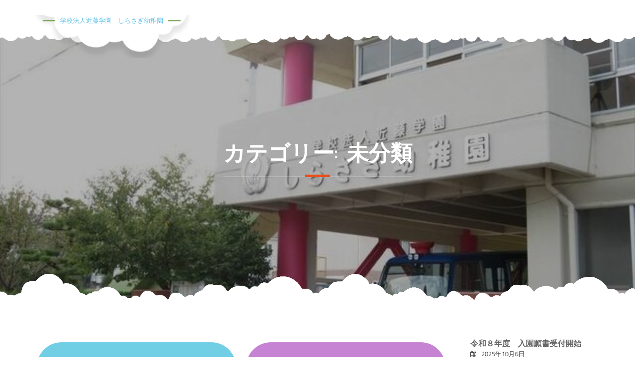

--- FILE ---
content_type: text/html; charset=UTF-8
request_url: http://shirasagiyouchien.jp/category/uncategorized/
body_size: 11679
content:
		<!DOCTYPE html>
			<html lang="ja">
	<head>
		<meta charset="UTF-8">
		<meta name="viewport" content="width=device-width, initial-scale=1, maximum-scale=1">
		<link rel="profile" href="http://gmpg.org/xfn/11">
		<title>未分類 &#8211; 学校法人近藤学園　しらさぎ幼稚園</title>
<meta name='robots' content='max-image-preview:large' />
<link rel='dns-prefetch' href='//www.googletagmanager.com' />
<link rel="alternate" type="application/rss+xml" title="学校法人近藤学園　しらさぎ幼稚園 &raquo; フィード" href="https://shirasagiyouchien.jp/feed/" />
<link rel="alternate" type="application/rss+xml" title="学校法人近藤学園　しらさぎ幼稚園 &raquo; コメントフィード" href="https://shirasagiyouchien.jp/comments/feed/" />
<link rel="alternate" type="application/rss+xml" title="学校法人近藤学園　しらさぎ幼稚園 &raquo; 未分類 カテゴリーのフィード" href="https://shirasagiyouchien.jp/category/uncategorized/feed/" />
<style id='wp-img-auto-sizes-contain-inline-css' type='text/css'>
img:is([sizes=auto i],[sizes^="auto," i]){contain-intrinsic-size:3000px 1500px}
/*# sourceURL=wp-img-auto-sizes-contain-inline-css */
</style>
<style id='wp-emoji-styles-inline-css' type='text/css'>

	img.wp-smiley, img.emoji {
		display: inline !important;
		border: none !important;
		box-shadow: none !important;
		height: 1em !important;
		width: 1em !important;
		margin: 0 0.07em !important;
		vertical-align: -0.1em !important;
		background: none !important;
		padding: 0 !important;
	}
/*# sourceURL=wp-emoji-styles-inline-css */
</style>
<style id='wp-block-library-inline-css' type='text/css'>
:root{--wp-block-synced-color:#7a00df;--wp-block-synced-color--rgb:122,0,223;--wp-bound-block-color:var(--wp-block-synced-color);--wp-editor-canvas-background:#ddd;--wp-admin-theme-color:#007cba;--wp-admin-theme-color--rgb:0,124,186;--wp-admin-theme-color-darker-10:#006ba1;--wp-admin-theme-color-darker-10--rgb:0,107,160.5;--wp-admin-theme-color-darker-20:#005a87;--wp-admin-theme-color-darker-20--rgb:0,90,135;--wp-admin-border-width-focus:2px}@media (min-resolution:192dpi){:root{--wp-admin-border-width-focus:1.5px}}.wp-element-button{cursor:pointer}:root .has-very-light-gray-background-color{background-color:#eee}:root .has-very-dark-gray-background-color{background-color:#313131}:root .has-very-light-gray-color{color:#eee}:root .has-very-dark-gray-color{color:#313131}:root .has-vivid-green-cyan-to-vivid-cyan-blue-gradient-background{background:linear-gradient(135deg,#00d084,#0693e3)}:root .has-purple-crush-gradient-background{background:linear-gradient(135deg,#34e2e4,#4721fb 50%,#ab1dfe)}:root .has-hazy-dawn-gradient-background{background:linear-gradient(135deg,#faaca8,#dad0ec)}:root .has-subdued-olive-gradient-background{background:linear-gradient(135deg,#fafae1,#67a671)}:root .has-atomic-cream-gradient-background{background:linear-gradient(135deg,#fdd79a,#004a59)}:root .has-nightshade-gradient-background{background:linear-gradient(135deg,#330968,#31cdcf)}:root .has-midnight-gradient-background{background:linear-gradient(135deg,#020381,#2874fc)}:root{--wp--preset--font-size--normal:16px;--wp--preset--font-size--huge:42px}.has-regular-font-size{font-size:1em}.has-larger-font-size{font-size:2.625em}.has-normal-font-size{font-size:var(--wp--preset--font-size--normal)}.has-huge-font-size{font-size:var(--wp--preset--font-size--huge)}.has-text-align-center{text-align:center}.has-text-align-left{text-align:left}.has-text-align-right{text-align:right}.has-fit-text{white-space:nowrap!important}#end-resizable-editor-section{display:none}.aligncenter{clear:both}.items-justified-left{justify-content:flex-start}.items-justified-center{justify-content:center}.items-justified-right{justify-content:flex-end}.items-justified-space-between{justify-content:space-between}.screen-reader-text{border:0;clip-path:inset(50%);height:1px;margin:-1px;overflow:hidden;padding:0;position:absolute;width:1px;word-wrap:normal!important}.screen-reader-text:focus{background-color:#ddd;clip-path:none;color:#444;display:block;font-size:1em;height:auto;left:5px;line-height:normal;padding:15px 23px 14px;text-decoration:none;top:5px;width:auto;z-index:100000}html :where(.has-border-color){border-style:solid}html :where([style*=border-top-color]){border-top-style:solid}html :where([style*=border-right-color]){border-right-style:solid}html :where([style*=border-bottom-color]){border-bottom-style:solid}html :where([style*=border-left-color]){border-left-style:solid}html :where([style*=border-width]){border-style:solid}html :where([style*=border-top-width]){border-top-style:solid}html :where([style*=border-right-width]){border-right-style:solid}html :where([style*=border-bottom-width]){border-bottom-style:solid}html :where([style*=border-left-width]){border-left-style:solid}html :where(img[class*=wp-image-]){height:auto;max-width:100%}:where(figure){margin:0 0 1em}html :where(.is-position-sticky){--wp-admin--admin-bar--position-offset:var(--wp-admin--admin-bar--height,0px)}@media screen and (max-width:600px){html :where(.is-position-sticky){--wp-admin--admin-bar--position-offset:0px}}

/*# sourceURL=wp-block-library-inline-css */
</style><style id='wp-block-heading-inline-css' type='text/css'>
h1:where(.wp-block-heading).has-background,h2:where(.wp-block-heading).has-background,h3:where(.wp-block-heading).has-background,h4:where(.wp-block-heading).has-background,h5:where(.wp-block-heading).has-background,h6:where(.wp-block-heading).has-background{padding:1.25em 2.375em}h1.has-text-align-left[style*=writing-mode]:where([style*=vertical-lr]),h1.has-text-align-right[style*=writing-mode]:where([style*=vertical-rl]),h2.has-text-align-left[style*=writing-mode]:where([style*=vertical-lr]),h2.has-text-align-right[style*=writing-mode]:where([style*=vertical-rl]),h3.has-text-align-left[style*=writing-mode]:where([style*=vertical-lr]),h3.has-text-align-right[style*=writing-mode]:where([style*=vertical-rl]),h4.has-text-align-left[style*=writing-mode]:where([style*=vertical-lr]),h4.has-text-align-right[style*=writing-mode]:where([style*=vertical-rl]),h5.has-text-align-left[style*=writing-mode]:where([style*=vertical-lr]),h5.has-text-align-right[style*=writing-mode]:where([style*=vertical-rl]),h6.has-text-align-left[style*=writing-mode]:where([style*=vertical-lr]),h6.has-text-align-right[style*=writing-mode]:where([style*=vertical-rl]){rotate:180deg}
/*# sourceURL=http://shirasagiyouchien.jp/wp-includes/blocks/heading/style.min.css */
</style>
<style id='wp-block-latest-posts-inline-css' type='text/css'>
.wp-block-latest-posts{box-sizing:border-box}.wp-block-latest-posts.alignleft{margin-right:2em}.wp-block-latest-posts.alignright{margin-left:2em}.wp-block-latest-posts.wp-block-latest-posts__list{list-style:none}.wp-block-latest-posts.wp-block-latest-posts__list li{clear:both;overflow-wrap:break-word}.wp-block-latest-posts.is-grid{display:flex;flex-wrap:wrap}.wp-block-latest-posts.is-grid li{margin:0 1.25em 1.25em 0;width:100%}@media (min-width:600px){.wp-block-latest-posts.columns-2 li{width:calc(50% - .625em)}.wp-block-latest-posts.columns-2 li:nth-child(2n){margin-right:0}.wp-block-latest-posts.columns-3 li{width:calc(33.33333% - .83333em)}.wp-block-latest-posts.columns-3 li:nth-child(3n){margin-right:0}.wp-block-latest-posts.columns-4 li{width:calc(25% - .9375em)}.wp-block-latest-posts.columns-4 li:nth-child(4n){margin-right:0}.wp-block-latest-posts.columns-5 li{width:calc(20% - 1em)}.wp-block-latest-posts.columns-5 li:nth-child(5n){margin-right:0}.wp-block-latest-posts.columns-6 li{width:calc(16.66667% - 1.04167em)}.wp-block-latest-posts.columns-6 li:nth-child(6n){margin-right:0}}:root :where(.wp-block-latest-posts.is-grid){padding:0}:root :where(.wp-block-latest-posts.wp-block-latest-posts__list){padding-left:0}.wp-block-latest-posts__post-author,.wp-block-latest-posts__post-date{display:block;font-size:.8125em}.wp-block-latest-posts__post-excerpt,.wp-block-latest-posts__post-full-content{margin-bottom:1em;margin-top:.5em}.wp-block-latest-posts__featured-image a{display:inline-block}.wp-block-latest-posts__featured-image img{height:auto;max-width:100%;width:auto}.wp-block-latest-posts__featured-image.alignleft{float:left;margin-right:1em}.wp-block-latest-posts__featured-image.alignright{float:right;margin-left:1em}.wp-block-latest-posts__featured-image.aligncenter{margin-bottom:1em;text-align:center}
/*# sourceURL=http://shirasagiyouchien.jp/wp-includes/blocks/latest-posts/style.min.css */
</style>
<style id='wp-block-group-inline-css' type='text/css'>
.wp-block-group{box-sizing:border-box}:where(.wp-block-group.wp-block-group-is-layout-constrained){position:relative}
/*# sourceURL=http://shirasagiyouchien.jp/wp-includes/blocks/group/style.min.css */
</style>
<style id='wp-block-group-theme-inline-css' type='text/css'>
:where(.wp-block-group.has-background){padding:1.25em 2.375em}
/*# sourceURL=http://shirasagiyouchien.jp/wp-includes/blocks/group/theme.min.css */
</style>
<style id='wp-block-paragraph-inline-css' type='text/css'>
.is-small-text{font-size:.875em}.is-regular-text{font-size:1em}.is-large-text{font-size:2.25em}.is-larger-text{font-size:3em}.has-drop-cap:not(:focus):first-letter{float:left;font-size:8.4em;font-style:normal;font-weight:100;line-height:.68;margin:.05em .1em 0 0;text-transform:uppercase}body.rtl .has-drop-cap:not(:focus):first-letter{float:none;margin-left:.1em}p.has-drop-cap.has-background{overflow:hidden}:root :where(p.has-background){padding:1.25em 2.375em}:where(p.has-text-color:not(.has-link-color)) a{color:inherit}p.has-text-align-left[style*="writing-mode:vertical-lr"],p.has-text-align-right[style*="writing-mode:vertical-rl"]{rotate:180deg}
/*# sourceURL=http://shirasagiyouchien.jp/wp-includes/blocks/paragraph/style.min.css */
</style>
<style id='global-styles-inline-css' type='text/css'>
:root{--wp--preset--aspect-ratio--square: 1;--wp--preset--aspect-ratio--4-3: 4/3;--wp--preset--aspect-ratio--3-4: 3/4;--wp--preset--aspect-ratio--3-2: 3/2;--wp--preset--aspect-ratio--2-3: 2/3;--wp--preset--aspect-ratio--16-9: 16/9;--wp--preset--aspect-ratio--9-16: 9/16;--wp--preset--color--black: #000000;--wp--preset--color--cyan-bluish-gray: #abb8c3;--wp--preset--color--white: #ffffff;--wp--preset--color--pale-pink: #f78da7;--wp--preset--color--vivid-red: #cf2e2e;--wp--preset--color--luminous-vivid-orange: #ff6900;--wp--preset--color--luminous-vivid-amber: #fcb900;--wp--preset--color--light-green-cyan: #7bdcb5;--wp--preset--color--vivid-green-cyan: #00d084;--wp--preset--color--pale-cyan-blue: #8ed1fc;--wp--preset--color--vivid-cyan-blue: #0693e3;--wp--preset--color--vivid-purple: #9b51e0;--wp--preset--color--blue: #00ADE3;--wp--preset--color--red: #EE4C16;--wp--preset--color--grey: #404040;--wp--preset--gradient--vivid-cyan-blue-to-vivid-purple: linear-gradient(135deg,rgb(6,147,227) 0%,rgb(155,81,224) 100%);--wp--preset--gradient--light-green-cyan-to-vivid-green-cyan: linear-gradient(135deg,rgb(122,220,180) 0%,rgb(0,208,130) 100%);--wp--preset--gradient--luminous-vivid-amber-to-luminous-vivid-orange: linear-gradient(135deg,rgb(252,185,0) 0%,rgb(255,105,0) 100%);--wp--preset--gradient--luminous-vivid-orange-to-vivid-red: linear-gradient(135deg,rgb(255,105,0) 0%,rgb(207,46,46) 100%);--wp--preset--gradient--very-light-gray-to-cyan-bluish-gray: linear-gradient(135deg,rgb(238,238,238) 0%,rgb(169,184,195) 100%);--wp--preset--gradient--cool-to-warm-spectrum: linear-gradient(135deg,rgb(74,234,220) 0%,rgb(151,120,209) 20%,rgb(207,42,186) 40%,rgb(238,44,130) 60%,rgb(251,105,98) 80%,rgb(254,248,76) 100%);--wp--preset--gradient--blush-light-purple: linear-gradient(135deg,rgb(255,206,236) 0%,rgb(152,150,240) 100%);--wp--preset--gradient--blush-bordeaux: linear-gradient(135deg,rgb(254,205,165) 0%,rgb(254,45,45) 50%,rgb(107,0,62) 100%);--wp--preset--gradient--luminous-dusk: linear-gradient(135deg,rgb(255,203,112) 0%,rgb(199,81,192) 50%,rgb(65,88,208) 100%);--wp--preset--gradient--pale-ocean: linear-gradient(135deg,rgb(255,245,203) 0%,rgb(182,227,212) 50%,rgb(51,167,181) 100%);--wp--preset--gradient--electric-grass: linear-gradient(135deg,rgb(202,248,128) 0%,rgb(113,206,126) 100%);--wp--preset--gradient--midnight: linear-gradient(135deg,rgb(2,3,129) 0%,rgb(40,116,252) 100%);--wp--preset--font-size--small: 12px;--wp--preset--font-size--medium: 20px;--wp--preset--font-size--large: 36px;--wp--preset--font-size--x-large: 42px;--wp--preset--font-size--regular: 16px;--wp--preset--font-size--larger: 36px;--wp--preset--font-size--huge: 48px;--wp--preset--spacing--20: 0.44rem;--wp--preset--spacing--30: 0.67rem;--wp--preset--spacing--40: 1rem;--wp--preset--spacing--50: 1.5rem;--wp--preset--spacing--60: 2.25rem;--wp--preset--spacing--70: 3.38rem;--wp--preset--spacing--80: 5.06rem;--wp--preset--shadow--natural: 6px 6px 9px rgba(0, 0, 0, 0.2);--wp--preset--shadow--deep: 12px 12px 50px rgba(0, 0, 0, 0.4);--wp--preset--shadow--sharp: 6px 6px 0px rgba(0, 0, 0, 0.2);--wp--preset--shadow--outlined: 6px 6px 0px -3px rgb(255, 255, 255), 6px 6px rgb(0, 0, 0);--wp--preset--shadow--crisp: 6px 6px 0px rgb(0, 0, 0);}:where(.is-layout-flex){gap: 0.5em;}:where(.is-layout-grid){gap: 0.5em;}body .is-layout-flex{display: flex;}.is-layout-flex{flex-wrap: wrap;align-items: center;}.is-layout-flex > :is(*, div){margin: 0;}body .is-layout-grid{display: grid;}.is-layout-grid > :is(*, div){margin: 0;}:where(.wp-block-columns.is-layout-flex){gap: 2em;}:where(.wp-block-columns.is-layout-grid){gap: 2em;}:where(.wp-block-post-template.is-layout-flex){gap: 1.25em;}:where(.wp-block-post-template.is-layout-grid){gap: 1.25em;}.has-black-color{color: var(--wp--preset--color--black) !important;}.has-cyan-bluish-gray-color{color: var(--wp--preset--color--cyan-bluish-gray) !important;}.has-white-color{color: var(--wp--preset--color--white) !important;}.has-pale-pink-color{color: var(--wp--preset--color--pale-pink) !important;}.has-vivid-red-color{color: var(--wp--preset--color--vivid-red) !important;}.has-luminous-vivid-orange-color{color: var(--wp--preset--color--luminous-vivid-orange) !important;}.has-luminous-vivid-amber-color{color: var(--wp--preset--color--luminous-vivid-amber) !important;}.has-light-green-cyan-color{color: var(--wp--preset--color--light-green-cyan) !important;}.has-vivid-green-cyan-color{color: var(--wp--preset--color--vivid-green-cyan) !important;}.has-pale-cyan-blue-color{color: var(--wp--preset--color--pale-cyan-blue) !important;}.has-vivid-cyan-blue-color{color: var(--wp--preset--color--vivid-cyan-blue) !important;}.has-vivid-purple-color{color: var(--wp--preset--color--vivid-purple) !important;}.has-black-background-color{background-color: var(--wp--preset--color--black) !important;}.has-cyan-bluish-gray-background-color{background-color: var(--wp--preset--color--cyan-bluish-gray) !important;}.has-white-background-color{background-color: var(--wp--preset--color--white) !important;}.has-pale-pink-background-color{background-color: var(--wp--preset--color--pale-pink) !important;}.has-vivid-red-background-color{background-color: var(--wp--preset--color--vivid-red) !important;}.has-luminous-vivid-orange-background-color{background-color: var(--wp--preset--color--luminous-vivid-orange) !important;}.has-luminous-vivid-amber-background-color{background-color: var(--wp--preset--color--luminous-vivid-amber) !important;}.has-light-green-cyan-background-color{background-color: var(--wp--preset--color--light-green-cyan) !important;}.has-vivid-green-cyan-background-color{background-color: var(--wp--preset--color--vivid-green-cyan) !important;}.has-pale-cyan-blue-background-color{background-color: var(--wp--preset--color--pale-cyan-blue) !important;}.has-vivid-cyan-blue-background-color{background-color: var(--wp--preset--color--vivid-cyan-blue) !important;}.has-vivid-purple-background-color{background-color: var(--wp--preset--color--vivid-purple) !important;}.has-black-border-color{border-color: var(--wp--preset--color--black) !important;}.has-cyan-bluish-gray-border-color{border-color: var(--wp--preset--color--cyan-bluish-gray) !important;}.has-white-border-color{border-color: var(--wp--preset--color--white) !important;}.has-pale-pink-border-color{border-color: var(--wp--preset--color--pale-pink) !important;}.has-vivid-red-border-color{border-color: var(--wp--preset--color--vivid-red) !important;}.has-luminous-vivid-orange-border-color{border-color: var(--wp--preset--color--luminous-vivid-orange) !important;}.has-luminous-vivid-amber-border-color{border-color: var(--wp--preset--color--luminous-vivid-amber) !important;}.has-light-green-cyan-border-color{border-color: var(--wp--preset--color--light-green-cyan) !important;}.has-vivid-green-cyan-border-color{border-color: var(--wp--preset--color--vivid-green-cyan) !important;}.has-pale-cyan-blue-border-color{border-color: var(--wp--preset--color--pale-cyan-blue) !important;}.has-vivid-cyan-blue-border-color{border-color: var(--wp--preset--color--vivid-cyan-blue) !important;}.has-vivid-purple-border-color{border-color: var(--wp--preset--color--vivid-purple) !important;}.has-vivid-cyan-blue-to-vivid-purple-gradient-background{background: var(--wp--preset--gradient--vivid-cyan-blue-to-vivid-purple) !important;}.has-light-green-cyan-to-vivid-green-cyan-gradient-background{background: var(--wp--preset--gradient--light-green-cyan-to-vivid-green-cyan) !important;}.has-luminous-vivid-amber-to-luminous-vivid-orange-gradient-background{background: var(--wp--preset--gradient--luminous-vivid-amber-to-luminous-vivid-orange) !important;}.has-luminous-vivid-orange-to-vivid-red-gradient-background{background: var(--wp--preset--gradient--luminous-vivid-orange-to-vivid-red) !important;}.has-very-light-gray-to-cyan-bluish-gray-gradient-background{background: var(--wp--preset--gradient--very-light-gray-to-cyan-bluish-gray) !important;}.has-cool-to-warm-spectrum-gradient-background{background: var(--wp--preset--gradient--cool-to-warm-spectrum) !important;}.has-blush-light-purple-gradient-background{background: var(--wp--preset--gradient--blush-light-purple) !important;}.has-blush-bordeaux-gradient-background{background: var(--wp--preset--gradient--blush-bordeaux) !important;}.has-luminous-dusk-gradient-background{background: var(--wp--preset--gradient--luminous-dusk) !important;}.has-pale-ocean-gradient-background{background: var(--wp--preset--gradient--pale-ocean) !important;}.has-electric-grass-gradient-background{background: var(--wp--preset--gradient--electric-grass) !important;}.has-midnight-gradient-background{background: var(--wp--preset--gradient--midnight) !important;}.has-small-font-size{font-size: var(--wp--preset--font-size--small) !important;}.has-medium-font-size{font-size: var(--wp--preset--font-size--medium) !important;}.has-large-font-size{font-size: var(--wp--preset--font-size--large) !important;}.has-x-large-font-size{font-size: var(--wp--preset--font-size--x-large) !important;}
/*# sourceURL=global-styles-inline-css */
</style>

<style id='classic-theme-styles-inline-css' type='text/css'>
/*! This file is auto-generated */
.wp-block-button__link{color:#fff;background-color:#32373c;border-radius:9999px;box-shadow:none;text-decoration:none;padding:calc(.667em + 2px) calc(1.333em + 2px);font-size:1.125em}.wp-block-file__button{background:#32373c;color:#fff;text-decoration:none}
/*# sourceURL=/wp-includes/css/classic-themes.min.css */
</style>
<link rel='stylesheet' id='kids-education-fonts-css' href='http://shirasagiyouchien.jp/wp-content/fonts/8a718e61c02caffc0fb81a4b18bd7f75.css' type='text/css' media='all' />
<link rel='stylesheet' id='font-awesome-css' href='http://shirasagiyouchien.jp/wp-content/themes/kids-education/assets/plugins/minified/css/font-awesome.min.css?ver=4.6.3' type='text/css' media='all' />
<link rel='stylesheet' id='kids-education-blocks-css' href='http://shirasagiyouchien.jp/wp-content/themes/kids-education/assets/plugins/minified/css/blocks.min.css?ver=6.9' type='text/css' media='all' />
<link rel='stylesheet' id='slick-css' href='http://shirasagiyouchien.jp/wp-content/themes/kids-education/assets/plugins/minified/css/slick.min.css?ver=6.9' type='text/css' media='all' />
<link rel='stylesheet' id='slick-theme-css' href='http://shirasagiyouchien.jp/wp-content/themes/kids-education/assets/plugins/minified/css/slick-theme.min.css?ver=6.9' type='text/css' media='all' />
<link rel='stylesheet' id='jquery-sidr-light-css' href='http://shirasagiyouchien.jp/wp-content/themes/kids-education/assets/plugins/minified/css/jquery.sidr.light.min.css?ver=6.9' type='text/css' media='all' />
<link rel='stylesheet' id='lightbox-css' href='http://shirasagiyouchien.jp/wp-content/themes/kids-education/assets/plugins/minified/css/lightbox.min.css?ver=6.9' type='text/css' media='all' />
<link rel='stylesheet' id='kids-education-style-css' href='http://shirasagiyouchien.jp/wp-content/themes/kids-education/style.css?ver=6.9' type='text/css' media='all' />
<style id='kids-education-style-inline-css' type='text/css'>
#site-header .site-title a,
			.site-description {
				color: #5ec3e5}
/*# sourceURL=kids-education-style-inline-css */
</style>
<link rel='stylesheet' id='kids-education-blue-style-css' href='http://shirasagiyouchien.jp/wp-content/themes/kids-education/assets/colors/blue.min.css?ver=6.9' type='text/css' media='all' />
<script type="text/javascript" src="http://shirasagiyouchien.jp/wp-includes/js/jquery/jquery.min.js?ver=3.7.1" id="jquery-core-js"></script>
<script type="text/javascript" src="http://shirasagiyouchien.jp/wp-includes/js/jquery/jquery-migrate.min.js?ver=3.4.1" id="jquery-migrate-js"></script>
<link rel="https://api.w.org/" href="https://shirasagiyouchien.jp/wp-json/" /><link rel="alternate" title="JSON" type="application/json" href="https://shirasagiyouchien.jp/wp-json/wp/v2/categories/1" /><link rel="EditURI" type="application/rsd+xml" title="RSD" href="https://shirasagiyouchien.jp/xmlrpc.php?rsd" />
<meta name="generator" content="WordPress 6.9" />
	<link rel="preconnect" href="https://fonts.googleapis.com">
	<link rel="preconnect" href="https://fonts.gstatic.com">
	<link href='https://fonts.googleapis.com/css2?display=swap&family=Kosugi+Maru' rel='stylesheet'><meta name="generator" content="Site Kit by Google 1.163.0" /><style data-context="foundation-flickity-css">/*! Flickity v2.0.2
http://flickity.metafizzy.co
---------------------------------------------- */.flickity-enabled{position:relative}.flickity-enabled:focus{outline:0}.flickity-viewport{overflow:hidden;position:relative;height:100%}.flickity-slider{position:absolute;width:100%;height:100%}.flickity-enabled.is-draggable{-webkit-tap-highlight-color:transparent;tap-highlight-color:transparent;-webkit-user-select:none;-moz-user-select:none;-ms-user-select:none;user-select:none}.flickity-enabled.is-draggable .flickity-viewport{cursor:move;cursor:-webkit-grab;cursor:grab}.flickity-enabled.is-draggable .flickity-viewport.is-pointer-down{cursor:-webkit-grabbing;cursor:grabbing}.flickity-prev-next-button{position:absolute;top:50%;width:44px;height:44px;border:none;border-radius:50%;background:#fff;background:hsla(0,0%,100%,.75);cursor:pointer;-webkit-transform:translateY(-50%);transform:translateY(-50%)}.flickity-prev-next-button:hover{background:#fff}.flickity-prev-next-button:focus{outline:0;box-shadow:0 0 0 5px #09f}.flickity-prev-next-button:active{opacity:.6}.flickity-prev-next-button.previous{left:10px}.flickity-prev-next-button.next{right:10px}.flickity-rtl .flickity-prev-next-button.previous{left:auto;right:10px}.flickity-rtl .flickity-prev-next-button.next{right:auto;left:10px}.flickity-prev-next-button:disabled{opacity:.3;cursor:auto}.flickity-prev-next-button svg{position:absolute;left:20%;top:20%;width:60%;height:60%}.flickity-prev-next-button .arrow{fill:#333}.flickity-page-dots{position:absolute;width:100%;bottom:-25px;padding:0;margin:0;list-style:none;text-align:center;line-height:1}.flickity-rtl .flickity-page-dots{direction:rtl}.flickity-page-dots .dot{display:inline-block;width:10px;height:10px;margin:0 8px;background:#333;border-radius:50%;opacity:.25;cursor:pointer}.flickity-page-dots .dot.is-selected{opacity:1}</style><style data-context="foundation-slideout-css">.slideout-menu{position:fixed;left:0;top:0;bottom:0;right:auto;z-index:0;width:256px;overflow-y:auto;-webkit-overflow-scrolling:touch;display:none}.slideout-menu.pushit-right{left:auto;right:0}.slideout-panel{position:relative;z-index:1;will-change:transform}.slideout-open,.slideout-open .slideout-panel,.slideout-open body{overflow:hidden}.slideout-open .slideout-menu{display:block}.pushit{display:none}</style><style>.ios7.web-app-mode.has-fixed header{ background-color: rgba(3,122,221,.88);}</style>	<style id="egf-frontend-styles" type="text/css">
		p {font-family: 'Kosugi Maru', sans-serif;font-style: normal;font-weight: 400;} h1 {} h2 {} h3 {} h4 {} h5 {} h6 {} 	</style>
	</head>

<body class="archive category category-uncategorized category-1 wp-embed-responsive wp-theme-kids-education hfeed right-sidebar">
		<div id="page" class="site">
			<div class="site-inner">
				<a class="skip-link screen-reader-text" href="#content">Skip to content</a>

				<header id="masthead" class="site-header fixed-header is-sticky">
			<div class="container">

				
        		<div class="site-branding">
          		          			<div id="site-header">
          										<p class="site-title"><a href="https://shirasagiyouchien.jp/" rel="home">学校法人近藤学園　しらさぎ幼稚園</a></p>
											</div>
        		</div><!-- .site-branding -->

        		
			</div><!-- .container -->
		</header><!--.site-header-->

		<!-- Left Mobile Menu -->
	    <nav id="sidr-left-top" class="mobile-menu sidr left">
	      	<div class="site-branding text-center">
	          		          	<div id="mobile-site-header">
	          	学校法人近藤学園　しらさぎ幼稚園					 		<p class="site-description">名古屋市港区にあります、しらさぎ幼稚園のHPです。</p>
				           
	        	</div><!-- .site-header -->
	      	</div><!-- .site-branding -->

		    	    </nav>
	    
	    <!-- Right Mobile Menu -->
	    <nav id="sidr-right-top" class="mobile-menu sidr right">
	      	<div class="site-branding text-center">
	          		          	<div id="mobile-site-header">
	          	学校法人近藤学園　しらさぎ幼稚園					 		<p class="site-description">名古屋市港区にあります、しらさぎ幼稚園のHPです。</p>
				           
	        	</div><!-- .site-header -->
	      	</div><!-- .site-branding -->

		    	    </nav>
	    	<section id="header-image" class="has-banner-image">
							<img src="http://shirasagiyouchien.jp/wp-content/uploads/2022/07/main.jpg" alt="banner-image">
     	<div class="black-overlay"></div>
			      	<div class="container">
        	<div class="banner-wrapper">
          		<div class="page-title os-animation" data-os-animation="fadeInUp">
            		<header class="entry-header">
              		<h1 class="entry-title">カテゴリー: <span>未分類</span>					</h1>
            		</header>
          		</div><!-- end .page-title -->

          	
        </div><!-- end .container -->
      </div><!-- end .banner-wrapper -->
    </section><!-- .banner-image -->
	
				
		<div id="content" class="site-content ">
				<div class="cloud-background page-section">
			<div class="container">
		
	<div id="primary" class="content-area os-animation animated fadeIn" data-os-animation="fadeIn">
		<main id="main" class="site-main" role="main">

					<div id="two-column" class="two-columns archive">
			<article id="post-286" class="post-286 post type-post status-publish format-standard hentry category-uncategorized column-wrapper">
	<div class="blog-post-wrap">
		
			<a class="post-thumbnail" href="https://shirasagiyouchien.jp/2025/10/06/%e4%bb%a4%e5%92%8c%ef%bc%98%e5%b9%b4%e5%ba%a6%e3%80%80%e5%85%a5%e5%9c%92%e9%a1%98%e6%9b%b8%e5%8f%97%e4%bb%98%e9%96%8b%e5%a7%8b/" aria-hidden="true">
			<img  src="http://shirasagiyouchien.jp/wp-content/themes/kids-education/assets/uploads/no-featured-image-350x265.jpg" alt="令和８年度　入園願書受付開始">			</a>
				<header class="entry-header">
            <h2 class="entry-title"><a href="https://shirasagiyouchien.jp/2025/10/06/%e4%bb%a4%e5%92%8c%ef%bc%98%e5%b9%b4%e5%ba%a6%e3%80%80%e5%85%a5%e5%9c%92%e9%a1%98%e6%9b%b8%e5%8f%97%e4%bb%98%e9%96%8b%e5%a7%8b/" rel="bookmark">令和８年度　入園願書受付開始</a></h2>

            <p class="entry-meta">
                <span class="posted-on"><span  class="screen-reader-text">Posted on</span>
					<a href="https://shirasagiyouchien.jp/2025/10/06/" rel="bookmark"><time class="entry-date published" datetime="2025-10-06T11:07:23+09:00">2025年10月6日</time><time class="updated" datetime="2025-10-06T11:11:09+09:00">2025年10月6日</time></a></span><span class="comments-links"><span class="screen-reader-text">Comments</span>
                        <span class="comments-number">0</span></span>            </p><!-- .entry-meta -->
        </header><!-- .entry-header -->

      <div class="entry-content">
      		<p>
			１０月１日午前１０時より来年度（令和８年度）の入園願書受付が始まっております。 入園ご希望の方は幼稚園までお越しください。 ーーー今後の流れーーー １０月２１日（火）午後３時３０分　入園検定 令和８年１月中旬　学用品購入...			</p>
			          		<a href="https://shirasagiyouchien.jp/2025/10/06/%e4%bb%a4%e5%92%8c%ef%bc%98%e5%b9%b4%e5%ba%a6%e3%80%80%e5%85%a5%e5%9c%92%e9%a1%98%e6%9b%b8%e5%8f%97%e4%bb%98%e9%96%8b%e5%a7%8b/" class="read-more">続きを読む＞＞＞</a>
          			</div><!-- .entry-content -->

	</div><!-- .blog-post-wrap -->
</article><!-- #post-## -->
<article id="post-276" class="post-276 post type-post status-publish format-standard has-post-thumbnail hentry category-uncategorized column-wrapper">
	<div class="blog-post-wrap">
		
			<a class="post-thumbnail" href="https://shirasagiyouchien.jp/2025/09/12/%e9%98%b2%e7%81%bd%e8%a8%93%e7%b7%b4%e3%82%92%e3%81%97%e3%81%be%e3%81%97%e3%81%9f%ef%bc%81/" aria-hidden="true">
			<img width="350" height="265" src="https://shirasagiyouchien.jp/wp-content/uploads/2025/09/53ef915920e82844edd999135054052b-1-350x265.jpg" class="attachment-kids-education-archive-search-image size-kids-education-archive-search-image wp-post-image" alt="防災訓練をしました！" decoding="async" fetchpriority="high" />			</a>
				<header class="entry-header">
            <h2 class="entry-title"><a href="https://shirasagiyouchien.jp/2025/09/12/%e9%98%b2%e7%81%bd%e8%a8%93%e7%b7%b4%e3%82%92%e3%81%97%e3%81%be%e3%81%97%e3%81%9f%ef%bc%81/" rel="bookmark">防災訓練をしました！</a></h2>

            <p class="entry-meta">
                <span class="posted-on"><span  class="screen-reader-text">Posted on</span>
					<a href="https://shirasagiyouchien.jp/2025/09/12/" rel="bookmark"><time class="entry-date published" datetime="2025-09-12T10:52:56+09:00">2025年9月12日</time><time class="updated" datetime="2025-09-12T10:53:32+09:00">2025年9月12日</time></a></span><span class="comments-links"><span class="screen-reader-text">Comments</span>
                        <span class="comments-number">0</span></span>            </p><!-- .entry-meta -->
        </header><!-- .entry-header -->

      <div class="entry-content">
      		<p>
			港消防署の職員の方に防火についてのお話と消火器の訓練をしてもらいました。 火事を見つけたらどうするか、どうしたらいいのかを学びました。 消火器に実際に触れ、防火について理解を深めました。			</p>
			          		<a href="https://shirasagiyouchien.jp/2025/09/12/%e9%98%b2%e7%81%bd%e8%a8%93%e7%b7%b4%e3%82%92%e3%81%97%e3%81%be%e3%81%97%e3%81%9f%ef%bc%81/" class="read-more">続きを読む＞＞＞</a>
          			</div><!-- .entry-content -->

	</div><!-- .blog-post-wrap -->
</article><!-- #post-## -->
<div class="clear"></div><article id="post-265" class="post-265 post type-post status-publish format-standard hentry category-uncategorized column-wrapper">
	<div class="blog-post-wrap">
		
			<a class="post-thumbnail" href="https://shirasagiyouchien.jp/2025/09/12/%e4%bb%a4%e5%92%8c%ef%bc%98%e5%b9%b4%e5%ba%a6%e3%80%80%e9%a1%98%e6%9b%b8%e9%85%8d%e5%b8%83%e3%83%bb%e5%8f%97%e4%bb%98%e3%81%ab%e3%81%a4%e3%81%84%e3%81%a6/" aria-hidden="true">
			<img  src="http://shirasagiyouchien.jp/wp-content/themes/kids-education/assets/uploads/no-featured-image-350x265.jpg" alt="令和８年度　願書配布・受付について">			</a>
				<header class="entry-header">
            <h2 class="entry-title"><a href="https://shirasagiyouchien.jp/2025/09/12/%e4%bb%a4%e5%92%8c%ef%bc%98%e5%b9%b4%e5%ba%a6%e3%80%80%e9%a1%98%e6%9b%b8%e9%85%8d%e5%b8%83%e3%83%bb%e5%8f%97%e4%bb%98%e3%81%ab%e3%81%a4%e3%81%84%e3%81%a6/" rel="bookmark">令和８年度　願書配布・受付について</a></h2>

            <p class="entry-meta">
                <span class="posted-on"><span  class="screen-reader-text">Posted on</span>
					<a href="https://shirasagiyouchien.jp/2025/09/12/" rel="bookmark"><time class="entry-date published" datetime="2025-09-12T10:18:14+09:00">2025年9月12日</time><time class="updated" datetime="2025-09-12T10:27:09+09:00">2025年9月12日</time></a></span><span class="comments-links"><span class="screen-reader-text">Comments</span>
                        <span class="comments-number">0</span></span>            </p><!-- .entry-meta -->
        </header><!-- .entry-header -->

      <div class="entry-content">
      		<p>
			願書配布 願書配布開始　９月１日（月） 願書受付 願書受付開始　１０月１日（水）午前１０時より 見学は随時可能です。お気軽にお問合せください。 入園についての詳細はトップメニュー【入園案内】からご覧ください。 また、通常...			</p>
			          		<a href="https://shirasagiyouchien.jp/2025/09/12/%e4%bb%a4%e5%92%8c%ef%bc%98%e5%b9%b4%e5%ba%a6%e3%80%80%e9%a1%98%e6%9b%b8%e9%85%8d%e5%b8%83%e3%83%bb%e5%8f%97%e4%bb%98%e3%81%ab%e3%81%a4%e3%81%84%e3%81%a6/" class="read-more">続きを読む＞＞＞</a>
          			</div><!-- .entry-content -->

	</div><!-- .blog-post-wrap -->
</article><!-- #post-## -->
<article id="post-239" class="post-239 post type-post status-publish format-standard hentry category-uncategorized column-wrapper">
	<div class="blog-post-wrap">
		
			<a class="post-thumbnail" href="https://shirasagiyouchien.jp/2024/06/11/%e4%bb%a4%e5%92%8c%ef%bc%96%e5%b9%b4%e3%80%80%e5%b9%bc%e7%a8%9a%e5%9c%92%e8%aa%ac%e6%98%8e%e4%bc%9a/" aria-hidden="true">
			<img  src="http://shirasagiyouchien.jp/wp-content/themes/kids-education/assets/uploads/no-featured-image-350x265.jpg" alt="令和８年度向け　幼稚園説明会">			</a>
				<header class="entry-header">
            <h2 class="entry-title"><a href="https://shirasagiyouchien.jp/2024/06/11/%e4%bb%a4%e5%92%8c%ef%bc%96%e5%b9%b4%e3%80%80%e5%b9%bc%e7%a8%9a%e5%9c%92%e8%aa%ac%e6%98%8e%e4%bc%9a/" rel="bookmark">令和８年度向け　幼稚園説明会</a></h2>

            <p class="entry-meta">
                <span class="posted-on"><span  class="screen-reader-text">Posted on</span>
					<a href="https://shirasagiyouchien.jp/2024/06/11/" rel="bookmark"><time class="entry-date published" datetime="2024-06-11T09:50:15+09:00">2024年6月11日</time><time class="updated" datetime="2025-09-12T10:47:53+09:00">2025年9月12日</time></a></span><span class="comments-links"><span class="screen-reader-text">Comments</span>
                        <span class="comments-number">0</span></span>            </p><!-- .entry-meta -->
        </header><!-- .entry-header -->

      <div class="entry-content">
      		<p>
						</p>
			          		<a href="https://shirasagiyouchien.jp/2024/06/11/%e4%bb%a4%e5%92%8c%ef%bc%96%e5%b9%b4%e3%80%80%e5%b9%bc%e7%a8%9a%e5%9c%92%e8%aa%ac%e6%98%8e%e4%bc%9a/" class="read-more">続きを読む＞＞＞</a>
          			</div><!-- .entry-content -->

	</div><!-- .blog-post-wrap -->
</article><!-- #post-## -->
<div class="clear"></div>			</div><!-- .archive -->
			
		</main><!-- #main -->
	</div><!-- #primary -->


<aside id="secondary" class="widget-area" role="complementary">
	<section id="block-3" class="widget widget_block">
<div class="wp-block-group"><div class="wp-block-group__inner-container is-layout-flow wp-block-group-is-layout-flow"><ul class="wp-block-latest-posts__list has-dates alignleft wp-block-latest-posts"><li><a class="wp-block-latest-posts__post-title" href="https://shirasagiyouchien.jp/2025/10/06/%e4%bb%a4%e5%92%8c%ef%bc%98%e5%b9%b4%e5%ba%a6%e3%80%80%e5%85%a5%e5%9c%92%e9%a1%98%e6%9b%b8%e5%8f%97%e4%bb%98%e9%96%8b%e5%a7%8b/">令和８年度　入園願書受付開始</a><time datetime="2025-10-06T11:07:23+09:00" class="wp-block-latest-posts__post-date">2025年10月6日</time><div class="wp-block-latest-posts__post-excerpt">１０月１日午前１０時より来年度（令和８年度）の入園願書受付が始まっております。 入園ご希望の方は幼稚園までお越しください。 ーーー今後の流れーーー １０月２１日（火）午後３時３０分　入園検定 令和８年１月中旬　学用品購入...</div></li>
<li><a class="wp-block-latest-posts__post-title" href="https://shirasagiyouchien.jp/2025/09/12/%e9%98%b2%e7%81%bd%e8%a8%93%e7%b7%b4%e3%82%92%e3%81%97%e3%81%be%e3%81%97%e3%81%9f%ef%bc%81/">防災訓練をしました！</a><time datetime="2025-09-12T10:52:56+09:00" class="wp-block-latest-posts__post-date">2025年9月12日</time><div class="wp-block-latest-posts__post-excerpt">港消防署の職員の方に防火についてのお話と消火器の訓練をしてもらいました。 火事を見つけたらどうするか、どうしたらいいのかを学びました。 消火器に実際に触れ、防火について理解を深めました。</div></li>
<li><a class="wp-block-latest-posts__post-title" href="https://shirasagiyouchien.jp/2025/09/12/%e4%bb%a4%e5%92%8c%ef%bc%98%e5%b9%b4%e5%ba%a6%e3%80%80%e9%a1%98%e6%9b%b8%e9%85%8d%e5%b8%83%e3%83%bb%e5%8f%97%e4%bb%98%e3%81%ab%e3%81%a4%e3%81%84%e3%81%a6/">令和８年度　願書配布・受付について</a><time datetime="2025-09-12T10:18:14+09:00" class="wp-block-latest-posts__post-date">2025年9月12日</time><div class="wp-block-latest-posts__post-excerpt">願書配布 願書配布開始　９月１日（月） 願書受付 願書受付開始　１０月１日（水）午前１０時より 見学は随時可能です。お気軽にお問合せください。 入園についての詳細はトップメニュー【入園案内】からご覧ください。 また、通常...</div></li>
<li><a class="wp-block-latest-posts__post-title" href="https://shirasagiyouchien.jp/2024/06/11/%e4%bb%a4%e5%92%8c%ef%bc%96%e5%b9%b4%e3%80%80%e5%b9%bc%e7%a8%9a%e5%9c%92%e8%aa%ac%e6%98%8e%e4%bc%9a/">令和８年度向け　幼稚園説明会</a><time datetime="2024-06-11T09:50:15+09:00" class="wp-block-latest-posts__post-date">2024年6月11日</time><div class="wp-block-latest-posts__post-excerpt"></div></li>
</ul></div></div>
</section><section id="block-4" class="widget widget_block">
<div class="wp-block-group"><div class="wp-block-group__inner-container is-layout-flow wp-block-group-is-layout-flow"></div></div>
</section></aside><!-- #secondary -->
			</div><!-- .container -->
		</div><!-- end .page-section" -->
				</div><!-- #content -->
				<div class="footer-divider">
      		<img src="http://shirasagiyouchien.jp/wp-content/themes/kids-education/assets/uploads/footer-divider.png" alt="footer divider">
    	</div>
				<footer id="colophon" class="site-footer os-animation" data-os-animation="fadeIn">
                    <div class="container">
                <div id="block-5" class="widget widget_block">
<div class="wp-block-group"><div class="wp-block-group__inner-container is-layout-flow wp-block-group-is-layout-flow"></div></div>
</div><div id="block-6" class="widget widget_block">
<div class="wp-block-group"><div class="wp-block-group__inner-container is-layout-flow wp-block-group-is-layout-flow"></div></div>
</div>            </div><!-- .container -->
        
            <div class="spacer"></div>

            <div class="bottom-footer two-columns">
                <div class="container">
                                        <div class="column-wrapper">
                        <div class="site-info text-right">
                        Copyright &copy; 2026 <a href="https://shirasagiyouchien.jp/">学校法人近藤学園　しらさぎ幼稚園</a>. &#124; Kids Education&nbsp;by&nbsp;<a target="_blank" href="https://themepalace.com/">Theme Palace</a>                        </div><!-- .site-info -->
                    </div><!-- .column-wrapper -->
                </div><!-- .container -->
            </div><!-- .bottom-footer -->
        </footer><!-- .site-footer -->
        <div class="backtotop"><i class="fa fa-angle-up"></i></div><!--end .backtotop-->
    			</div><!-- .site-inner -->
		</div><!-- #page -->
		
<script type="speculationrules">
{"prefetch":[{"source":"document","where":{"and":[{"href_matches":"/*"},{"not":{"href_matches":["/wp-*.php","/wp-admin/*","/wp-content/uploads/*","/wp-content/*","/wp-content/plugins/*","/wp-content/themes/kids-education/*","/*\\?(.+)"]}},{"not":{"selector_matches":"a[rel~=\"nofollow\"]"}},{"not":{"selector_matches":".no-prefetch, .no-prefetch a"}}]},"eagerness":"conservative"}]}
</script>
<!-- Powered by WPtouch: 4.3.61 --><script type="text/javascript" src="http://shirasagiyouchien.jp/wp-content/themes/kids-education/assets/plugins/minified/js/jquery.sidr.min.js?ver=6.9" id="jquery-sidr-js"></script>
<script type="text/javascript" src="http://shirasagiyouchien.jp/wp-content/themes/kids-education/assets/plugins/minified/js/slick.min.js?ver=6.9" id="jquery-slick-js"></script>
<script type="text/javascript" src="http://shirasagiyouchien.jp/wp-content/themes/kids-education/assets/plugins/minified/js/isotope.min.js?ver=6.9" id="jquery-isotope-js"></script>
<script type="text/javascript" src="http://shirasagiyouchien.jp/wp-content/themes/kids-education/assets/plugins/minified/js/lightbox.min.js?ver=6.9" id="jquery-lightbox-js"></script>
<script type="text/javascript" src="http://shirasagiyouchien.jp/wp-content/themes/kids-education/assets/plugins/minified/js/imagesloaded.pkgd.min.js?ver=6.9" id="imagesloaded.pkgd-js"></script>
<script type="text/javascript" src="http://shirasagiyouchien.jp/wp-content/themes/kids-education/assets/plugins/minified/js/jquery-matchHeight.min.js?ver=6.9" id="jquery-matchHeight-js"></script>
<script type="text/javascript" src="http://shirasagiyouchien.jp/wp-includes/js/jquery/ui/core.min.js?ver=1.13.3" id="jquery-ui-core-js"></script>
<script type="text/javascript" src="http://shirasagiyouchien.jp/wp-includes/js/jquery/ui/datepicker.min.js?ver=1.13.3" id="jquery-ui-datepicker-js"></script>
<script type="text/javascript" id="jquery-ui-datepicker-js-after">
/* <![CDATA[ */
jQuery(function(jQuery){jQuery.datepicker.setDefaults({"closeText":"\u9589\u3058\u308b","currentText":"\u4eca\u65e5","monthNames":["1\u6708","2\u6708","3\u6708","4\u6708","5\u6708","6\u6708","7\u6708","8\u6708","9\u6708","10\u6708","11\u6708","12\u6708"],"monthNamesShort":["1\u6708","2\u6708","3\u6708","4\u6708","5\u6708","6\u6708","7\u6708","8\u6708","9\u6708","10\u6708","11\u6708","12\u6708"],"nextText":"\u6b21","prevText":"\u524d","dayNames":["\u65e5\u66dc\u65e5","\u6708\u66dc\u65e5","\u706b\u66dc\u65e5","\u6c34\u66dc\u65e5","\u6728\u66dc\u65e5","\u91d1\u66dc\u65e5","\u571f\u66dc\u65e5"],"dayNamesShort":["\u65e5","\u6708","\u706b","\u6c34","\u6728","\u91d1","\u571f"],"dayNamesMin":["\u65e5","\u6708","\u706b","\u6c34","\u6728","\u91d1","\u571f"],"dateFormat":"yy\u5e74mm\u6708d\u65e5","firstDay":1,"isRTL":false});});
//# sourceURL=jquery-ui-datepicker-js-after
/* ]]> */
</script>
<script type="text/javascript" src="http://shirasagiyouchien.jp/wp-content/themes/kids-education/assets/js/custom.min.js?ver=6.9" id="kids-education-custom-js"></script>
<script type="text/javascript" src="http://shirasagiyouchien.jp/wp-content/themes/kids-education/assets/js/skip-link-focus-fix.min.js?ver=6.9" id="kids-education-skip-link-focus-fix-js"></script>
<script type="text/javascript" src="http://shirasagiyouchien.jp/wp-content/themes/kids-education/assets/js/navigation.min.js?ver=20151215" id="kids-education-navigation-js"></script>
<script id="wp-emoji-settings" type="application/json">
{"baseUrl":"https://s.w.org/images/core/emoji/17.0.2/72x72/","ext":".png","svgUrl":"https://s.w.org/images/core/emoji/17.0.2/svg/","svgExt":".svg","source":{"concatemoji":"http://shirasagiyouchien.jp/wp-includes/js/wp-emoji-release.min.js?ver=6.9"}}
</script>
<script type="module">
/* <![CDATA[ */
/*! This file is auto-generated */
const a=JSON.parse(document.getElementById("wp-emoji-settings").textContent),o=(window._wpemojiSettings=a,"wpEmojiSettingsSupports"),s=["flag","emoji"];function i(e){try{var t={supportTests:e,timestamp:(new Date).valueOf()};sessionStorage.setItem(o,JSON.stringify(t))}catch(e){}}function c(e,t,n){e.clearRect(0,0,e.canvas.width,e.canvas.height),e.fillText(t,0,0);t=new Uint32Array(e.getImageData(0,0,e.canvas.width,e.canvas.height).data);e.clearRect(0,0,e.canvas.width,e.canvas.height),e.fillText(n,0,0);const a=new Uint32Array(e.getImageData(0,0,e.canvas.width,e.canvas.height).data);return t.every((e,t)=>e===a[t])}function p(e,t){e.clearRect(0,0,e.canvas.width,e.canvas.height),e.fillText(t,0,0);var n=e.getImageData(16,16,1,1);for(let e=0;e<n.data.length;e++)if(0!==n.data[e])return!1;return!0}function u(e,t,n,a){switch(t){case"flag":return n(e,"\ud83c\udff3\ufe0f\u200d\u26a7\ufe0f","\ud83c\udff3\ufe0f\u200b\u26a7\ufe0f")?!1:!n(e,"\ud83c\udde8\ud83c\uddf6","\ud83c\udde8\u200b\ud83c\uddf6")&&!n(e,"\ud83c\udff4\udb40\udc67\udb40\udc62\udb40\udc65\udb40\udc6e\udb40\udc67\udb40\udc7f","\ud83c\udff4\u200b\udb40\udc67\u200b\udb40\udc62\u200b\udb40\udc65\u200b\udb40\udc6e\u200b\udb40\udc67\u200b\udb40\udc7f");case"emoji":return!a(e,"\ud83e\u1fac8")}return!1}function f(e,t,n,a){let r;const o=(r="undefined"!=typeof WorkerGlobalScope&&self instanceof WorkerGlobalScope?new OffscreenCanvas(300,150):document.createElement("canvas")).getContext("2d",{willReadFrequently:!0}),s=(o.textBaseline="top",o.font="600 32px Arial",{});return e.forEach(e=>{s[e]=t(o,e,n,a)}),s}function r(e){var t=document.createElement("script");t.src=e,t.defer=!0,document.head.appendChild(t)}a.supports={everything:!0,everythingExceptFlag:!0},new Promise(t=>{let n=function(){try{var e=JSON.parse(sessionStorage.getItem(o));if("object"==typeof e&&"number"==typeof e.timestamp&&(new Date).valueOf()<e.timestamp+604800&&"object"==typeof e.supportTests)return e.supportTests}catch(e){}return null}();if(!n){if("undefined"!=typeof Worker&&"undefined"!=typeof OffscreenCanvas&&"undefined"!=typeof URL&&URL.createObjectURL&&"undefined"!=typeof Blob)try{var e="postMessage("+f.toString()+"("+[JSON.stringify(s),u.toString(),c.toString(),p.toString()].join(",")+"));",a=new Blob([e],{type:"text/javascript"});const r=new Worker(URL.createObjectURL(a),{name:"wpTestEmojiSupports"});return void(r.onmessage=e=>{i(n=e.data),r.terminate(),t(n)})}catch(e){}i(n=f(s,u,c,p))}t(n)}).then(e=>{for(const n in e)a.supports[n]=e[n],a.supports.everything=a.supports.everything&&a.supports[n],"flag"!==n&&(a.supports.everythingExceptFlag=a.supports.everythingExceptFlag&&a.supports[n]);var t;a.supports.everythingExceptFlag=a.supports.everythingExceptFlag&&!a.supports.flag,a.supports.everything||((t=a.source||{}).concatemoji?r(t.concatemoji):t.wpemoji&&t.twemoji&&(r(t.twemoji),r(t.wpemoji)))});
//# sourceURL=http://shirasagiyouchien.jp/wp-includes/js/wp-emoji-loader.min.js
/* ]]> */
</script>

</body>
</html>
